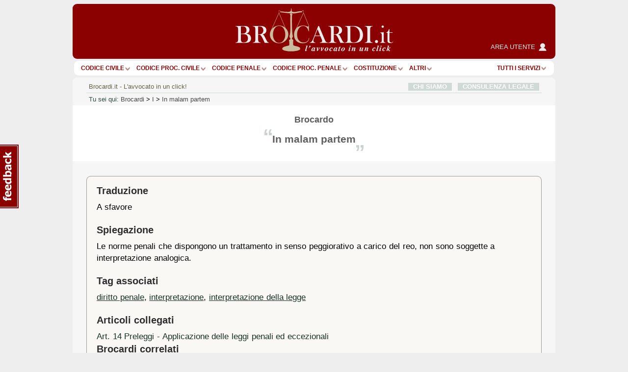

--- FILE ---
content_type: text/css
request_url: https://www.brocardi.it/frontend/styles/brocardo-ag.css?s_tv=07548e60367d1cbfa8b7f7dfc04fce824f7d85bd
body_size: 1249
content:
div.container div#g_body div.g_content div.brocardo_container{text-align:center}div.container div#g_body div.g_content div.brocardo_container:before,div.container div#g_body div.g_content div.brocardo_container:after{display:table;content:" "}div.container div#g_body div.g_content div.brocardo_container:after{clear:both}div.container div#g_body div.g_content div.brocardo_container .hbox-header{float:none;text-align:center;margin-right:0}div.container div#g_body div.g_content div.brocardo_container .hbox-content{float:none;display:inline-block;position:relative;margin:15px 20px 30px}div.container div#g_body div.g_content div.brocardo_container span.quotes{display:block;position:absolute;font-family:"Helvetica",sans-serif;font-size:42px;font-weight:bold;color:#ccd3cd}div.container div#g_body div.g_content div.brocardo_container span.quotes.open{top:-5px;left:-19px}div.container div#g_body div.g_content div.brocardo_container span.quotes.close{bottom:-27px;right:-19px}div.container div#g_body div.g_content div.brocardo_container div.ads{margin-left:-25px;margin-right:-25px;margin-bottom:50px;clear:left}@media screen and (min-width:984px){div.container div#g_body div.g_content div.brocardo_container{margin-left:-28px;margin-right:-28px;padding-left:28px;padding-right:28px}div.container div#g_body div.g_content div.brocardo_container div.ads{margin-left:-28px;margin-right:-28px}div.container div#g_body div.g_content div.panes-condensed div.text{padding-left:0}}